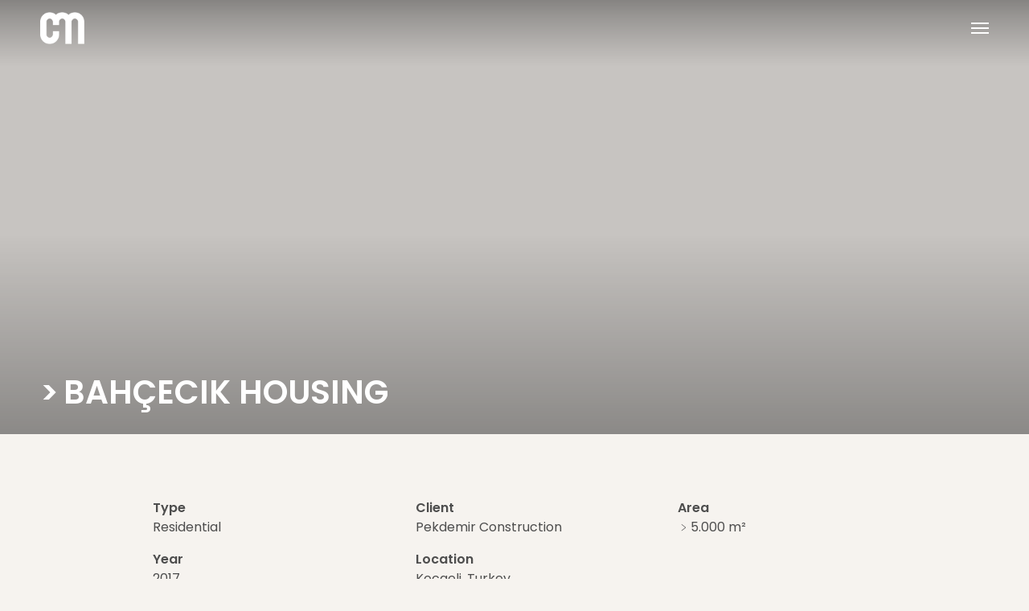

--- FILE ---
content_type: text/html; charset=UTF-8
request_url: https://cmmimarlik.com.tr/en/project/bahcecik-housing/
body_size: 5745
content:
<!doctype html><html lang="en-US" class="no-js"><head><meta charset="UTF-8"><meta name="viewport" content="width=device-width, initial-scale=1, maximum-scale=5" /><meta name='robots' content='index, follow, max-image-preview:large, max-snippet:-1, max-video-preview:-1' /><link rel="stylesheet" media="print" onload="this.onload=null;this.media='all';" id="ao_optimized_gfonts" href="https://fonts.googleapis.com/css?family=Poppins%3A500%2C400%2C600&amp;display=swap"><link rel="alternate" href="https://cmmimarlik.com.tr/proje/bahcecik-konutlari/" hreflang="tr" /><link rel="alternate" href="https://cmmimarlik.com.tr/en/project/bahcecik-housing/" hreflang="en" /><link media="all" href="https://cmmimarlik.com.tr/wp-content/cache/autoptimize/css/autoptimize_f718449c1452288f9428e6aa57bebc5f.css" rel="stylesheet"><title>Bahçecik Housing &#8211; CM Architecture</title><link rel="canonical" href="https://cmmimarlik.com.tr/en/project/bahcecik-housing/" /><meta property="og:locale" content="en_US" /><meta property="og:locale:alternate" content="tr_TR" /><meta property="og:type" content="article" /><meta property="og:title" content="Bahçecik Housing &#8211; CM Architecture" /><meta property="og:url" content="https://cmmimarlik.com.tr/en/project/bahcecik-housing/" /><meta property="og:site_name" content="CM Architecture" /><meta property="article:publisher" content="https://www.facebook.com/cm.mimarlik.istanbul/" /><meta property="article:modified_time" content="2023-02-05T15:03:52+00:00" /><meta property="og:image" content="https://cmmimarlik.com.tr/img/2023/01/cm_t-evi_01.jpg" /><meta property="og:image:width" content="2200" /><meta property="og:image:height" content="1467" /><meta property="og:image:type" content="image/jpeg" /><meta name="twitter:card" content="summary_large_image" /><meta name="twitter:site" content="@cmmimarlik" /> <script type="application/ld+json" class="yoast-schema-graph">{"@context":"https://schema.org","@graph":[{"@type":"WebPage","@id":"https://cmmimarlik.com.tr/en/project/bahcecik-housing/","url":"https://cmmimarlik.com.tr/en/project/bahcecik-housing/","name":"Bahçecik Housing &#8211; CM Architecture","isPartOf":{"@id":"https://cmmimarlik.com.tr/en/#website"},"datePublished":"2023-02-05T10:12:39+00:00","dateModified":"2023-02-05T15:03:52+00:00","inLanguage":"en-US","potentialAction":[{"@type":"ReadAction","target":["https://cmmimarlik.com.tr/en/project/bahcecik-housing/"]}]},{"@type":"WebSite","@id":"https://cmmimarlik.com.tr/en/#website","url":"https://cmmimarlik.com.tr/en/","name":"CM Mimarlık","description":"","publisher":{"@id":"https://cmmimarlik.com.tr/en/#organization"},"potentialAction":[{"@type":"SearchAction","target":{"@type":"EntryPoint","urlTemplate":"https://cmmimarlik.com.tr/en/?s={search_term_string}"},"query-input":"required name=search_term_string"}],"inLanguage":"en-US"},{"@type":"Organization","@id":"https://cmmimarlik.com.tr/en/#organization","name":"CM Architecture","url":"https://cmmimarlik.com.tr/en/","logo":{"@type":"ImageObject","inLanguage":"en-US","@id":"https://cmmimarlik.com.tr/en/#/schema/logo/image/","url":"https://cmmimarlik.com.tr/img/2022/12/cm_logo.png","contentUrl":"https://cmmimarlik.com.tr/img/2022/12/cm_logo.png","width":160,"height":116,"caption":"CM Architecture"},"image":{"@id":"https://cmmimarlik.com.tr/en/#/schema/logo/image/"},"sameAs":["https://www.facebook.com/cm.mimarlik.istanbul/","https://x.com/cmmimarlik","https://www.instagram.com/cmmimarlik/","https://www.linkedin.com/company/cm-mimarl-k"]}]}</script> <link href='https://fonts.gstatic.com' crossorigin='anonymous' rel='preconnect' /><link rel="alternate" type="application/rss+xml" title="CM Architecture &raquo; Feed" href="https://cmmimarlik.com.tr/en/feed/" /><link rel="alternate" type="application/rss+xml" title="CM Architecture &raquo; Comments Feed" href="https://cmmimarlik.com.tr/en/comments/feed/" /><link rel="preload" href="https://cmmimarlik.com.tr/wp-content/themes/cm/css/fonts/icomoon.woff?v=1.3" as="font" type="font/woff" crossorigin="anonymous"><link rel='stylesheet' id='salient-wp-menu-dynamic-css' href='https://cmmimarlik.com.tr/wp-content/cache/autoptimize/css/autoptimize_single_ca1d5dc48253dfeb847a9569d70474ef.css' type='text/css' media='all' /> <script type="text/javascript" src="https://cmmimarlik.com.tr/wp-includes/js/jquery/jquery.min.js" id="jquery-core-js"></script> <link rel="https://api.w.org/" href="https://cmmimarlik.com.tr/wp-json/" /><link rel='shortlink' href='https://cmmimarlik.com.tr/?p=802' /><link rel="alternate" type="application/json+oembed" href="https://cmmimarlik.com.tr/wp-json/oembed/1.0/embed?url=https%3A%2F%2Fcmmimarlik.com.tr%2Fen%2Fproject%2Fbahcecik-housing%2F" /><link rel="alternate" type="text/xml+oembed" href="https://cmmimarlik.com.tr/wp-json/oembed/1.0/embed?url=https%3A%2F%2Fcmmimarlik.com.tr%2Fen%2Fproject%2Fbahcecik-housing%2F&#038;format=xml" /> <script type="text/javascript">var root=document.getElementsByTagName("html")[0];root.setAttribute("class","js");</script><meta name="generator" content="Powered by WPBakery Page Builder - drag and drop page builder for WordPress."/><link rel="icon" href="https://cmmimarlik.com.tr/img/2022/12/cropped-cm_ikon-32x32.png" sizes="32x32" /><link rel="icon" href="https://cmmimarlik.com.tr/img/2022/12/cropped-cm_ikon-192x192.png" sizes="192x192" /><link rel="apple-touch-icon" href="https://cmmimarlik.com.tr/img/2022/12/cropped-cm_ikon-180x180.png" /><meta name="msapplication-TileImage" content="https://cmmimarlik.com.tr/img/2022/12/cropped-cm_ikon-270x270.png" /> <noscript><style>.wpb_animate_when_almost_visible{opacity:1}</style></noscript><meta name="keywords" content="architecture, cm architecture, cem sorguç, istanbul architecture"></head><body class="proje-template-default single single-proje postid-802 ascend wpb-js-composer js-comp-ver-6.9.1 vc_responsive" data-footer-reveal="false" data-footer-reveal-shadow="none" data-header-format="default" data-body-border="off" data-boxed-style="" data-header-breakpoint="1000" data-dropdown-style="minimal" data-cae="easeOutCubic" data-cad="750" data-megamenu-width="contained" data-aie="fade-in" data-ls="fancybox" data-apte="standard" data-hhun="1" data-fancy-form-rcs="default" data-form-style="default" data-form-submit="regular" data-is="minimal" data-button-style="default" data-user-account-button="false" data-flex-cols="true" data-col-gap="default" data-header-inherit-rc="false" data-header-search="false" data-animated-anchors="true" data-ajax-transitions="false" data-full-width-header="false" data-slide-out-widget-area="true" data-slide-out-widget-area-style="slide-out-from-right" data-user-set-ocm="1" data-loading-animation="none" data-bg-header="false" data-responsive="1" data-ext-responsive="true" data-ext-padding="50" data-header-resize="0" data-header-color="custom" data-cart="false" data-remove-m-parallax="" data-remove-m-video-bgs="" data-m-animate="0" data-force-header-trans-color="light" data-smooth-scrolling="0" data-permanent-transparent="false" > <script type="text/javascript">(function(window,document){if(navigator.userAgent.match(/(Android|iPod|iPhone|iPad|BlackBerry|IEMobile|Opera Mini)/)){document.body.className+=" using-mobile-browser mobile ";}
if(!("ontouchstart"in window)){var body=document.querySelector("body");var winW=window.innerWidth;var bodyW=body.clientWidth;if(winW>bodyW+4){body.setAttribute("style","--scroll-bar-w: "+(winW-bodyW-4)+"px");}else{body.setAttribute("style","--scroll-bar-w: 0px");}}})(window,document);</script><a href="#ajax-content-wrap" class="nectar-skip-to-content">Skip to main content</a><div id="header-space"  data-header-mobile-fixed='1'></div><div id="header-outer" data-has-menu="false" data-has-buttons="yes" data-header-button_style="default" data-using-pr-menu="false" data-mobile-fixed="1" data-ptnm="false" data-lhe="default" data-user-set-bg="#f6f3ef" data-format="default" data-permanent-transparent="false" data-megamenu-rt="0" data-remove-fixed="1" data-header-resize="0" data-cart="false" data-transparency-option="" data-box-shadow="none" data-shrink-num="6" data-using-secondary="0" data-using-logo="1" data-logo-height="40" data-m-logo-height="30" data-padding="15" data-full-width="false" data-condense="false" data-transparent-header="true" data-transparent-shadow-helper="true" data-remove-border="true" class="transparent"><header id="top"><div class="container"><div class="row"><div class="col span_3"> <a id="logo" href="https://cmmimarlik.com.tr/en" data-supplied-ml-starting-dark="false" data-supplied-ml-starting="false" data-supplied-ml="false" > <img class="stnd skip-lazy dark-version" width="160" height="116" alt="CM Architecture" src="https://cmmimarlik.com.tr/img/2022/12/cm_logo.png"  /><img class="starting-logo skip-lazy" width="160" height="116" alt="CM Architecture" src="https://cmmimarlik.com.tr/img/2022/12/cm_logo.png"  /> </a></div><div class="col span_9 col_last"><div class="nectar-mobile-only mobile-header"><div class="inner"></div></div><div class="slide-out-widget-area-toggle mobile-icon slide-out-from-right" data-custom-color="false" data-icon-animation="simple-transform"><div> <a href="#sidewidgetarea" aria-label="Navigation Menu" aria-expanded="false" class="closed using-label"> <i class="label">Bahçecik Housing</i><span aria-hidden="true"> <i class="lines-button x2"> <i class="lines"></i> </i> </span> </a></div></div><nav><ul class="sf-menu"><li class="no-menu-assigned"><a href="#"></a></li></ul><ul class="buttons sf-menu" data-user-set-ocm="1"><li class="slide-out-widget-area-toggle" data-icon-animation="simple-transform" data-custom-color="false"><div> <a href="#sidewidgetarea" aria-label="Navigation Menu" aria-expanded="false" class="closed using-label "> <i class="label">Bahçecik Housing</i><span aria-hidden="true"> <i class="lines-button x2"> <i class="lines"></i> </i> </span> </a></div></li></ul></nav></div></div></div></header></div><div id="search-outer" class="nectar"><div id="search"><div class="container"><div id="search-box"><div class="inner-wrap"><div class="col span_12"><form role="search" action="https://cmmimarlik.com.tr/en/" method="GET"> <input type="text" name="s"  value="Start Typing..." aria-label="Search" data-placeholder="Start Typing..." /> <span><i>Press enter to begin your search</i></span></form></div></div></div><div id="close"><a href="#"><span class="screen-reader-text">Close Search</span> <span class="icon-salient-x" aria-hidden="true"></span> </a></div></div></div></div><div id="ajax-content-wrap"><div id="sayfa_ust_gorsel" class="proje_ust_gorsel container-wrap" data-animate-in-effect="fade-in" data-midnight="light"><div id="page-header-bg" class="not-loaded fullscreen-header " data-padding-amt="normal" data-animate-in-effect="fade-in" data-midnight="light" data-text-effect="none" data-bg-pos="center" data-alignment="left" data-alignment-v="bottom" data-parallax="1" data-height="350"><div class="page-header-bg-image-wrap" id="nectar-page-header-p-wrap" data-parallax-speed="fast"><div class="page-header-bg-image" style="background-image: url('')"></div></div><div class="container"><div class="ustbaslik_text"><h1>Bahçecik Housing</h1></div></div></div></div><div id="main_content" class="container-wrap"><div class="container_small proje_text_alani"><div class="proje_kunyesi"><div><p>Type</p>Residential</div><div><p>Year</p>2017</div><div><p>Client</p>Pekdemir Construction</div><div><p>Location</p>Kocaeli, Turkey</div><div><p>Area</p>﹥5.000 m²</div></div></div> <script type="text/javascript">jQuery(document).ready(function(){jQuery('.detay_trigger').click(function(){jQuery(this).parent().find('.proje_detay_icerik').stop().slideToggle('slow');jQuery(this).toggleClass('active');});});</script> <div class="container main-content"><div class="row"><div class="proje_gorselleri"><div> <a href="https://cmmimarlik.com.tr/img/2023/02/Bahcecik-R1.jpg" data-fancybox="img" title="Bahçecik Housing"> <img class="grid_img nectar-lazy skip-lazy" src="data:image/svg+xml;charset=utf-8,%3Csvg%20xmlns%3D'http%3A%2F%2Fwww.w3.org%2F2000%2Fsvg'%20viewBox%3D'0%200%202000%201300'%2F%3E" alt="Bahçecik Housing" height="1300" width="2000" data-nectar-img-src="https://cmmimarlik.com.tr/img/2023/02/Bahcecik-R1.jpg" data-nectar-img-srcset="https://cmmimarlik.com.tr/img/2023/02/Bahcecik-R1.jpg 2000w, https://cmmimarlik.com.tr/img/2023/02/Bahcecik-R1-150x98.jpg 150w, https://cmmimarlik.com.tr/img/2023/02/Bahcecik-R1-768x499.jpg 768w, https://cmmimarlik.com.tr/img/2023/02/Bahcecik-R1-1600x1040.jpg 1600w, https://cmmimarlik.com.tr/img/2023/02/Bahcecik-R1-1200x780.jpg 1200w, https://cmmimarlik.com.tr/img/2023/02/Bahcecik-R1-800x520.jpg 800w" sizes="(max-width: 2000px) 100vw, 2000px" /> </a></div><div> <a href="https://cmmimarlik.com.tr/img/2023/02/Bahcecik-R2.jpg" data-fancybox="img" title="Bahçecik Housing"> <img class="grid_img nectar-lazy skip-lazy" src="data:image/svg+xml;charset=utf-8,%3Csvg%20xmlns%3D'http%3A%2F%2Fwww.w3.org%2F2000%2Fsvg'%20viewBox%3D'0%200%202000%201300'%2F%3E" alt="Bahçecik Housing" height="1300" width="2000" data-nectar-img-src="https://cmmimarlik.com.tr/img/2023/02/Bahcecik-R2.jpg" data-nectar-img-srcset="https://cmmimarlik.com.tr/img/2023/02/Bahcecik-R2.jpg 2000w, https://cmmimarlik.com.tr/img/2023/02/Bahcecik-R2-150x98.jpg 150w, https://cmmimarlik.com.tr/img/2023/02/Bahcecik-R2-768x499.jpg 768w, https://cmmimarlik.com.tr/img/2023/02/Bahcecik-R2-1600x1040.jpg 1600w, https://cmmimarlik.com.tr/img/2023/02/Bahcecik-R2-1200x780.jpg 1200w, https://cmmimarlik.com.tr/img/2023/02/Bahcecik-R2-800x520.jpg 800w" sizes="(max-width: 2000px) 100vw, 2000px" /> </a></div><div> <a href="https://cmmimarlik.com.tr/img/2023/02/Bahcecik-P2.jpg" data-fancybox="img" title="Bahçecik Housing"> <img class="grid_img nectar-lazy skip-lazy" src="data:image/svg+xml;charset=utf-8,%3Csvg%20xmlns%3D'http%3A%2F%2Fwww.w3.org%2F2000%2Fsvg'%20viewBox%3D'0%200%202200%201556'%2F%3E" alt="Bahçecik Housing" height="1556" width="2200" data-nectar-img-src="https://cmmimarlik.com.tr/img/2023/02/Bahcecik-P2.jpg" data-nectar-img-srcset="https://cmmimarlik.com.tr/img/2023/02/Bahcecik-P2.jpg 2200w, https://cmmimarlik.com.tr/img/2023/02/Bahcecik-P2-150x106.jpg 150w, https://cmmimarlik.com.tr/img/2023/02/Bahcecik-P2-768x543.jpg 768w, https://cmmimarlik.com.tr/img/2023/02/Bahcecik-P2-1600x1132.jpg 1600w, https://cmmimarlik.com.tr/img/2023/02/Bahcecik-P2-1200x849.jpg 1200w, https://cmmimarlik.com.tr/img/2023/02/Bahcecik-P2-800x566.jpg 800w" sizes="(max-width: 2200px) 100vw, 2200px" /> </a></div></div></div></div><div class="container ozel_sayfalandirma"><div class="row proje_sayfalandirma"><div class="prev_proje col span_6"> <a href="https://cmmimarlik.com.tr/en/project/new-haven-842848/"><h4>Previous</h4><h3>842 CHAPEL ST</h3> </a></div><div class="next_proje col span_6"> <a href="https://cmmimarlik.com.tr/en/project/zonguldak-guest-house-type-a/"><h4>Next</h4><h3>Zonguldak Guest House Type A</h3> </a></div></div></div></div><div id="footer-outer" data-midnight="light" data-cols="3" data-custom-color="true" data-disable-copyright="true" data-matching-section-color="false" data-copyright-line="false" data-using-bg-img="false" data-bg-img-overlay="0.8" data-full-width="false" data-using-widget-area="true" data-link-hover="default"><div id="footer-widgets" data-has-widgets="true" data-cols="3"><div class="container"><div class="row"><div class="col span_4 fcol_1 "> 2026 &copy; CM Architecture</div><div class="col span_4 fcol_2 "><div id="nav_menu-3" class="widget widget_nav_menu"><div class="menu-anamenuen-container"><ul id="menu-anamenuen" class="menu"><li id="menu-item-3218" class="menu-item menu-item-type-post_type menu-item-object-page menu-item-3218"><a href="https://cmmimarlik.com.tr/en/selected-projects/">Selected Projects</a></li><li id="menu-item-3219" class="menu_son footer_gizle menu-item menu-item-type-post_type menu-item-object-page menu-item-3219"><a href="https://cmmimarlik.com.tr/en/all-projects/">All Projects</a></li><li id="menu-item-145" class="menu-item menu-item-type-post_type menu-item-object-page menu-item-145"><a href="https://cmmimarlik.com.tr/en/profile/">Profile</a></li><li id="menu-item-314" class="footer_gizle menu-item menu-item-type-post_type menu-item-object-page menu-item-314"><a href="https://cmmimarlik.com.tr/en/team/">Team</a></li><li id="menu-item-395" class="menu-item menu-item-type-post_type menu-item-object-page menu-item-395"><a href="https://cmmimarlik.com.tr/en/publications/">Publications</a></li><li id="menu-item-144" class="menu-item menu-item-type-post_type menu-item-object-page menu-item-144"><a href="https://cmmimarlik.com.tr/en/news/">News</a></li><li id="menu-item-146" class="menu-item menu-item-type-post_type menu-item-object-page menu-item-146"><a href="https://cmmimarlik.com.tr/en/contact/">Contact</a></li></ul></div></div></div><div class="col span_4 fcol_3 "><ul class="off-canvas-social-links"><li><a target="_blank" rel="noopener" href="https://www.instagram.com/cmmimarlik/"><i class="fa fa-instagram"></i></a></li><li><a target="_blank" rel="noopener" href="https://www.facebook.com/cm.mimarlik.istanbul/"><i class="fa fa-facebook"></i></a></li><li><a target="_blank" rel="noopener" href="https://twitter.com/cmmimarlik"><i class="fa fa-twitter"></i></a></li><li><a target="_blank" rel="noopener" href="https://www.linkedin.com/company/cm-mimarl-k"><i class="fa fa-linkedin"></i></a></li></ul></div></div></div></div></div><div id="slide-out-widget-area-bg" class="slide-out-from-right dark"></div><div id="slide-out-widget-area" class="slide-out-from-right" data-dropdown-func="separate-dropdown-parent-link" data-back-txt="Back"> <a class="offcanvas_logo" href="https://cmmimarlik.com.tr/en" title="CM Architecture"><img src="https://cmmimarlik.com.tr/img/2022/12/cm_logo.png" alt="CM Architecture" /></a><div class="inner" data-prepend-menu-mobile="false"> <a class="slide_out_area_close" href="#"><span class="screen-reader-text">Close Menu</span> <span class="icon-salient-x icon-default-style"></span> </a><div class="off-canvas-menu-container" role="navigation"><ul class="menu"><li class="menu-item menu-item-type-post_type menu-item-object-page menu-item-3218"><a href="https://cmmimarlik.com.tr/en/selected-projects/">Selected Projects</a></li><li class="menu_son footer_gizle menu-item menu-item-type-post_type menu-item-object-page menu-item-3219"><a href="https://cmmimarlik.com.tr/en/all-projects/">All Projects</a></li><li class="menu-item menu-item-type-post_type menu-item-object-page menu-item-145"><a href="https://cmmimarlik.com.tr/en/profile/">Profile</a></li><li class="footer_gizle menu-item menu-item-type-post_type menu-item-object-page menu-item-314"><a href="https://cmmimarlik.com.tr/en/team/">Team</a></li><li class="menu-item menu-item-type-post_type menu-item-object-page menu-item-395"><a href="https://cmmimarlik.com.tr/en/publications/">Publications</a></li><li class="menu-item menu-item-type-post_type menu-item-object-page menu-item-144"><a href="https://cmmimarlik.com.tr/en/news/">News</a></li><li class="menu-item menu-item-type-post_type menu-item-object-page menu-item-146"><a href="https://cmmimarlik.com.tr/en/contact/">Contact</a></li></ul></div><div id="polylang-2" class="widget widget_polylang"><ul><li class="lang-item lang-item-4 lang-item-tr lang-item-first"><a  lang="tr-TR" hreflang="tr-TR" href="https://cmmimarlik.com.tr/proje/bahcecik-konutlari/">Türkçe</a></li></ul></div></div><div class="bottom-meta-wrap"><ul class="off-canvas-social-links"><li><a target="_blank" rel="noopener" href="https://www.instagram.com/cmmimarlik/"><i class="fa fa-instagram"></i></a></li><li><a target="_blank" rel="noopener" href="https://www.facebook.com/cm.mimarlik.istanbul/"><i class="fa fa-facebook"></i></a></li><li><a target="_blank" rel="noopener" href="https://twitter.com/cmmimarlik"><i class="fa fa-twitter"></i></a></li><li><a target="_blank" rel="noopener" href="https://www.linkedin.com/company/cm-mimarl-k"><i class="fa fa-linkedin"></i></a></li></ul></div></div></div> <a id="to-top" href="#" class="
 "><i class="icon-button-arrow"></i></a>  <script type="text/javascript">var sbiajaxurl="https://cmmimarlik.com.tr/wp-admin/admin-ajax.php";</script> <link data-pagespeed-no-defer data-nowprocket data-wpacu-skip data-no-optimize data-noptimize rel='stylesheet' id='main-styles-non-critical-css' href='https://cmmimarlik.com.tr/wp-content/cache/autoptimize/css/autoptimize_single_0e1c1557a6c99caa01a3efe9d5a589b4.css' type='text/css' media='all' /><link data-pagespeed-no-defer data-nowprocket data-wpacu-skip data-no-optimize data-noptimize rel='stylesheet' id='fancyBox-css' href='https://cmmimarlik.com.tr/wp-content/cache/autoptimize/css/autoptimize_single_838f39a33c50d58ef26968be68db0516.css' type='text/css' media='all' /><link data-pagespeed-no-defer data-nowprocket data-wpacu-skip data-no-optimize data-noptimize rel='stylesheet' id='nectar-ocm-core-css' href='https://cmmimarlik.com.tr/wp-content/cache/autoptimize/css/autoptimize_single_204f4b5fc6c3a1767de5dc05c84a5b8e.css' type='text/css' media='all' /> <script type="text/javascript" id="nectar-frontend-js-extra">var nectarLove={"ajaxurl":"https:\/\/cmmimarlik.com.tr\/wp-admin\/admin-ajax.php","postID":"802","rooturl":"https:\/\/cmmimarlik.com.tr\/en","disqusComments":"false","loveNonce":"cefc3f7a6e","mapApiKey":"AIzaSyCBd0OYCqRen6ohg6loWb16YcKemPq7HJM"};var nectarOptions={"delay_js":"0","quick_search":"false","react_compat":"disabled","header_entrance":"false","mobile_header_format":"default","ocm_btn_position":"default","left_header_dropdown_func":"default","ajax_add_to_cart":"0","ocm_remove_ext_menu_items":"remove_images","woo_product_filter_toggle":"0","woo_sidebar_toggles":"true","woo_sticky_sidebar":"0","woo_minimal_product_hover":"default","woo_minimal_product_effect":"default","woo_related_upsell_carousel":"false","woo_product_variable_select":"default"};var nectar_front_i18n={"next":"Next","previous":"Previous"};</script> <script defer src="https://cmmimarlik.com.tr/wp-content/cache/autoptimize/js/autoptimize_05351888e3fe13cd91f227369e38e167.js"></script></body></html>